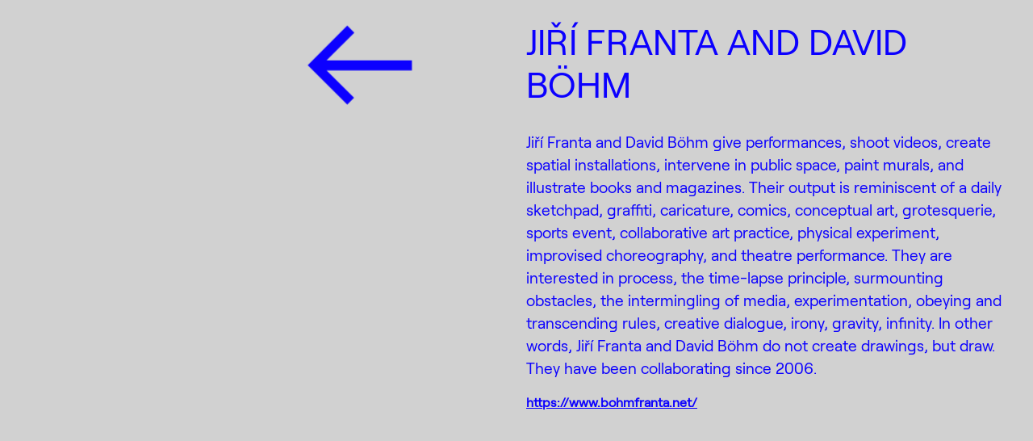

--- FILE ---
content_type: image/svg+xml
request_url: https://easttopics.com/wp-content/themes/understrap-child/assets/arrow.svg
body_size: -138
content:
<svg width="146" height="110" viewBox="0 0 146 110" fill="none" xmlns="http://www.w3.org/2000/svg">
<path d="M118.884 47.6752H0.376953V61.4889H118.884L80.3513 100.022L90.1663 109.837L145.058 54.9456L90.1663 0.417618L80.7148 9.86913L118.884 47.6752Z" fill="#0C00FF"/>
</svg>
